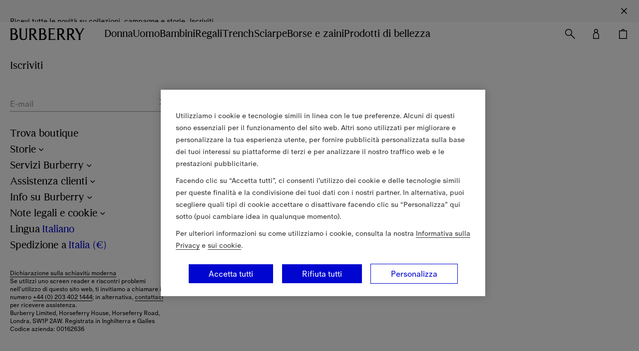

--- FILE ---
content_type: application/x-javascript
request_url: https://it.burberry.com/nrws/homepage/7adfa30e48dc71c758a71f9cb8c93b36092b19e8/_next/static/RiwSio4DMc6L9vQMAc8q6/_buildManifest.js
body_size: -38
content:
self.__BUILD_MANIFEST=function(e,r,t){return{__rewrites:{afterFiles:[],beforeFiles:[],fallback:[]},__routerFilterStatic:{numItems:0,errorRate:1e-4,numBits:0,numHashes:t,bitArray:[]},__routerFilterDynamic:{numItems:e,errorRate:1e-4,numBits:e,numHashes:t,bitArray:[]},"/_error":["static/chunks/pages/_error-9cab2c0646fa22e8.js"],"/[[...path]]":["static/chunks/pages/[[...path]]-14797ccfe63ad4ab.js"],sortedPages:["/_app","/_error","/[[...path]]"]}}(0,1e-4,NaN),self.__BUILD_MANIFEST_CB&&self.__BUILD_MANIFEST_CB();

--- FILE ---
content_type: application/x-javascript
request_url: https://it.burberry.com/nrws/homepage/7adfa30e48dc71c758a71f9cb8c93b36092b19e8/_next/static/chunks/5559.d99245d5168fa9c6.js
body_size: 11781
content:
"use strict";(self.webpackChunk_N_E=self.webpackChunk_N_E||[]).push([[5559],{6601:(e,t,r)=>{r.d(t,{T:()=>n});function n(e){let{sources:t,srcSet:r}=e;if(!r&&!t)return"";if("string"==typeof t)return t;if(Array.isArray(t)){let e=t[0];return"string"==typeof e?e:"object"==typeof e?Object.values(e)[0]:""}let[n]=r.split(",")[0].trim().split(" ");return n}},18682:(e,t,r)=>{r.d(t,{F:()=>n});function n(e){return Object.entries(e).reduce((e,t)=>{let[r,n]=t;return"".concat(e,", ").concat(n," ").concat(r,"w")},"").substring(2)}},35559:(e,t,r)=>{r.d(t,{bi:()=>tk,H2:()=>tS,nT:()=>tV,Av:()=>tM,It:()=>tE,L9:()=>tR,vT:()=>tN,x$:()=>tF,Y6:()=>tL});var n=r(3576),l=r(62701),o=r(65699),i=r(18153),a=r(14232),u=r(39324),d=r.n(u),s=r(7156),c=r(44062),f=r(82074),p=r(97739),m=r(44105);let v=(0,a.forwardRef)((e,t)=>{var{asChild:r}=e,l=(0,o._)(e,["asChild"]);let a=r?m.D:"span";return(0,i.Y)(a,(0,n._)({ref:t,id:"title"},l))});v.displayName="HeadlessTitle";let h=(0,p.default)(v,{target:"e19l6ep40"})(e=>{var t;let{theme:r}=e;return null==(t=r.typography)?void 0:t.titleXS},";margin-right:2.4rem;overflow:hidden;text-overflow:ellipsis;display:-webkit-box;-webkit-line-clamp:2;-webkit-box-orient:vertical;");var y=r(72135);let g=(0,a.createContext)({player:null,setPlayer:()=>{},getVideoRef:()=>null,setVideoRef:()=>{}});function b(){let e=(0,a.useContext)(g);return(0,y.V)(e,"This hook needs to be used inside a <VideoPlayer.Root />"),e}let Y=e=>{let{children:t}=e,r=(0,a.useRef)(null),[n,l]=(0,a.useState)(null);return(0,i.Y)(g.Provider,{value:{player:n,setPlayer:l,getVideoRef:()=>r.current,setVideoRef:e=>{r.current=e}},children:t})},w=(0,a.createContext)(0);function x(){let e=(0,a.useContext)(w);return(0,y.V)(e,"This hook needs to be used inside a <VideoPlayer.Root />"),e}let _=e=>{let{children:t}=e,{player:r}=b(),[n,l]=(0,a.useState)(0);return(0,a.useEffect)(()=>{if(r)return r.on("durationchange",e),()=>{r.off("durationchange",e)};function e(){r&&l(r.duration())}},[r]),(0,i.Y)(w.Provider,{value:n,children:t})},C=(0,a.createContext)(0),P=(0,a.createContext)([]);function L(){let e=(0,a.useContext)(C);return(0,y.V)(e,"This hook needs to be used inside a <VideoPlayer.Root />"),e}let S=e=>{let{children:t,onChange:r}=e,{player:n}=b(),[l,o]=(0,a.useState)(0),[u,d]=(0,a.useState)([]);return(0,a.useEffect)(()=>{if(n)return n.on("timeupdate",e),()=>{n.off("timeupdate",e)};function e(){if(!n)return;let e=n.getCurrentTime();o(e),null==r||r(e)}},[n,r]),(0,a.useEffect)(()=>{if(n)return n.on("progress",e),()=>{n.off("progress",e)};function e(){n&&d([{start:0,end:n.bufferedEnd()}])}},[n]),(0,i.Y)(C.Provider,{value:l,children:(0,i.Y)(P.Provider,{value:u,children:t})})},k=(0,p.default)("span",{target:"e1ecn7hr0"})(e=>{var t;let{theme:r}=e;return null==(t=r.typography)?void 0:t.bodyLarge},";font-variant-numeric:tabular-nums;color:var(--color);> span{font-variant-numeric:tabular-nums;}");function R(e){let t=Math.floor(e);if(t<3600){let e=Math.floor(t/60);return"".concat(e.toString().padStart(2,"0"),":").concat((t%60).toString().padStart(2,"0"))}let r=Math.floor(t/3600),n=Math.floor(t%3600/60);return"".concat(r.toString().padStart(2,"0"),":").concat(n.toString().padStart(2,"0"),":").concat((t%3600%60).toString().padStart(2,"0"))}let F=(0,a.forwardRef)((e,t)=>{let r=x(),o=L(),a=Number.isNaN(r)||Number.isNaN(o)?null:r-o;return(0,i.Y)(k,(0,l._)((0,n._)({ref:t,id:"duration"},e),{children:r===1/0?(0,i.Y)("span",{children:R(o)}):(0,i.FD)(i.FK,{children:[(0,i.Y)("span",{children:R(o)}),null!=a?(0,i.Y)("span",{children:"/"}):null,null!=a&&a>=0?(0,i.Y)("span",{children:R(a)}):(0,i.Y)("span",{children:"-00:00"})]})}))});F.displayName="Duration";let V=(0,a.createContext)({volume:1,muted:!1,mute:()=>{},unmute:()=>{},setVolume:()=>{}});function E(){let e=(0,a.useContext)(V);return(0,y.V)(e,"This hook needs to be used inside a <VideoPlayer.Root />"),e}let M=e=>{let{autoplay:t,playOnHover:r,muted:n,children:l}=e,{player:o}=b(),[u,d]=(0,a.useState)(1),[s,c]=(0,a.useState)(n||t||r);return(0,i.Y)(V.Provider,{value:{volume:u,muted:s,mute:()=>{null==o||o.mute(),c(!0)},unmute:()=>{null==o||o.unmute(),c(!1)},setVolume:e=>{null==o||o.setVolume(e),d(e)}},children:l})},N=(0,a.createContext)(!1),D=(0,a.createContext)(!1);function I(){let e=(0,a.useContext)(N);return(0,y.V)(e,"This hook needs to be used inside a <VideoPlayer.Root />"),e}function H(){let e=(0,a.useContext)(D);return(0,y.V)(e,"This hook needs to be used inside a <VideoPlayer.Root />"),e}let j=e=>{let{autoplay:t,children:r,intersectionThreshold:n=.1,onPlay:l,onPause:o,onStart:u}=e,{player:d,getVideoRef:s}=b(),[c,f]=(0,a.useState)(!1),[p,m]=(0,a.useState)(!1);return(0,a.useEffect)(()=>{if(d)return d.on("play",e),d.on("pause",t),()=>{d.off("play",e),d.off("pause",t)};function e(){var e;p||(null==u||u(),m(!0)),null==l||l(null!=(e=null==d?void 0:d.getSrc())?e:""),f(!0)}function t(){var e;null==o||o(null!=(e=null==d?void 0:d.getSrc())?e:""),f(!1)}},[d,p,l,o,u]),(0,a.useEffect)(()=>{if(!t)return;let e=s();if(!d||!e)return;let r=new IntersectionObserver(e=>{let[{isIntersecting:t}]=e;t?d.play():d.pause()},{threshold:n});return r.observe(e),()=>{r.disconnect()}},[d,t,n,s]),(0,i.Y)(N.Provider,{value:c,children:(0,i.Y)(D.Provider,{value:p,children:r})})};var B=r(88545),T=r.n(B),z=r(14464),K=r(7106);let A=(0,a.createContext)({fullscreen:!1,enterFullscreen:()=>{},exitFullscreen:()=>{}});function O(){let e=(0,a.useContext)(A);return(0,y.V)(e,"This hook needs to be used inside a <VideoPlayer.Root />"),e}function Z(e){if("VIDEO"===e.tagName)return e;let t=e.firstChild;return"VIDEO"===t.tagName?t:null}let U=e=>{let{children:t}=e,{player:r,getVideoRef:n}=b(),l=(0,a.useRef)(0),[o,u]=(0,a.useState)(!1);return(0,a.useEffect)(()=>{var e;let t=n(),o=null==t||null==(e=t.parentElement)?void 0:e.parentElement;if(r&&o&&T().isEnabled)return T().on("change",i),()=>{T().off("change",i)};function i(){if(!T().isEnabled)return;let e=T().isFullscreen&&T().element===o;if(e){var t;l.current=null!=(t=window.scrollY)?t:window.pageYOffset}document.fullscreenElement||0===l.current||(window.scrollTo(0,l.current),l.current=0),u(e)}},[r,n]),(0,i.Y)(A.Provider,{value:{fullscreen:o,enterFullscreen:function(){var e,t,r;let l=n(),o=null==l||null==(e=l.parentElement)?void 0:e.parentElement;if(l&&o)if((0,K.m)(navigator.userAgent))try{null==(r=Z(l))||null==(t=r.webkitEnterFullscreen)||t.call(r)}catch(e){z.y&&console.log("\uD83D\uDCFA Could not open in fullscreen",e)}else T().isEnabled&&T().request(o).catch(e=>{z.y&&console.log("\uD83D\uDCFA Could not open in fullscreen",e)})},exitFullscreen:function(){let e=n();if(e)if((0,K.m)(navigator.userAgent))try{var t,r;null==(r=Z(e))||null==(t=r.webkitExitFullScreen)||t.call(r)}catch(e){z.y&&console.log("\uD83D\uDCFA Could not exit from fullscreen",e)}else T().isEnabled&&T().exit().catch(e=>{z.y&&console.log("\uD83D\uDCFA Could not exit from fullscreen",e)})}},children:t})},X=()=>{let e=L(),t=x(),r=I(),{volume:n,muted:l}=E(),{player:o,getVideoRef:i}=b(),{fullscreen:u,enterFullscreen:d,exitFullscreen:s}=O();return(0,a.useEffect)(()=>{let a=i(),c=null==a?void 0:a.parentElement;if(!o||!c)return;function f(){r?null==o||o.pause():null==o||o.play()}function p(e){let r=Math.min(100,Math.max(0,e))/100*t;null==o||o.setCurrentTime(r)}let m={" ":()=>{document.activeElement===c&&f()},k:f,m:function(){0===n||l?null==o||o.unmute():null==o||o.mute()},f:function(){u?s():d()},ArrowDown:function(){let e=Math.max(0,n-5);null==o||o.setVolume(e)},ArrowUp:function(){let e=Math.min(100,n+5);null==o||o.setVolume(e)},ArrowRight:function(){let r=Math.max(0,Math.min(t||0,e+.5));null==o||o.setCurrentTime(r)},ArrowLeft:function(){let r=Math.max(0,Math.min(t||0,e-.5));null==o||o.setCurrentTime(r)},0:()=>p(0),1:()=>p(10),2:()=>p(20),3:()=>p(30),4:()=>p(40),5:()=>p(50),6:()=>p(60),7:()=>p(70),8:()=>p(80),9:()=>p(90)};function v(e){e.key in m&&(e.preventDefault(),e.stopPropagation(),m[e.key](e))}return c.addEventListener("keydown",v),()=>{c.removeEventListener("keydown",v)}},[o,r,n,l,u,e,t,d,s,i]),null},q=(0,p.default)("div",{target:"eby6tzt0"})("display:flex;flex-direction:column;pointer-events:all;::before{content:'';position:absolute;left:0;bottom:0;height:12.3rem;width:100%;background:linear-gradient(180deg,#000000 0%,rgba(0,0,0,0) 100%);mix-blend-mode:multiply;transform:rotate(-180deg);",e=>{var t;let{theme:r}=e;return null==(t=r.media)?void 0:t.gteMedium},"{height:15.5rem;}",e=>{var t;let{theme:r}=e;return null==(t=r.media)?void 0:t.extraLarge},"{height:18.9rem;}}"),W={top:{position:"sticky",top:0},bottom:{position:"sticky",bottom:0}},$={start:"flex-start",center:"center",end:"flex-end"},G=(0,a.forwardRef)((e,t)=>{var{alignment:r="end",sticky:a,style:u}=e,d=(0,o._)(e,["alignment","sticky","style"]);return(0,i.Y)(q,(0,n._)({ref:t,style:(0,l._)((0,n._)({},u,a?W[a]:{}),{justifyContent:$[r],alignSelf:$[r]})},d))});G.displayName="Container";let J=(0,p.default)("div",{target:"e1uktmmu0"})("display:flex;align-items:center;height:0.2rem;width:100%;position:relative;::before{content:'';position:absolute;top:0;left:0;width:100%;height:100%;background-color:var(--color);opacity:0.3;}#progress{position:absolute;top:0;left:0;width:100%;height:100%;transform-origin:left;background:var(--color);overflow:hidden;}#thumb{position:absolute;top:50%;width:100%;height:1rem;transform:translateY(-50%);pointer-events:none;overflow:hidden;div{position:absolute;top:0;left:0;height:100%;width:100%;opacity:0;transition:opacity 150ms;}}input{-webkit-appearance:none;color:var(--color);height:100%;width:100%;cursor:pointer;border:none;background:transparent;position:relative;::before{content:'';width:100%;height:100%;min-width:2.2rem;min-height:2.2rem;position:absolute;top:50%;left:50%;transform:translate(-50%,-50%);padding:0.5rem;box-sizing:content-box;}::-webkit-slider-thumb{-webkit-appearance:none;height:1rem;width:0.2rem;background:var(--color);opacity:0;}::-moz-range-thumb{height:1rem;width:0.2rem;background:var(--color);border:none;opacity:0;}",e=>{var t;let{theme:r}=e;return null==(t=r.media)?void 0:t.small},"{::-webkit-slider-thumb{height:3.2rem;width:3.2rem;}::-moz-range-thumb{height:3.2rem;width:3.2rem;}}}&:hover #thumb > div,&:focus-within #thumb > div{opacity:1;}"),Q=(0,a.forwardRef)((e,t)=>{let{player:r}=b(),l=L(),o=x();return o===1/0||o<=0?null:(0,i.FD)(J,{id:"scrubber-bar",children:[(0,i.Y)("div",{id:"progress",style:{transform:"scaleX(".concat(l/o,")")}}),(0,i.Y)("div",{id:"thumb",children:(0,i.Y)("div",{style:{transform:"translateX(".concat(100*l,"%)")}})}),(0,i.Y)("input",(0,n._)({ref:t,type:"range",min:0,max:o,step:.5,value:l,autoComplete:"off",onChange:function(e){let t=Number(e.target.value);Number.isNaN(t)||null==r||r.setCurrentTime(t)}},e))]})});Q.displayName="Progress";let ee=(0,p.default)("div",{target:"e1uktmmu1"})("height:100%;width:100%;background-color:var(--color);position:absolute;top:0;left:0;transform:scaleX(0);transform-origin:left;"),et=e=>{var{style:t}=e,r=(0,o._)(e,["style"]);let u=function(){let e=(0,a.useContext)(P);return(0,y.V)(e,"This hook needs to be used inside a <VideoPlayer.Root />"),e}(),d=x();return d<=0?null:(0,i.Y)(i.FK,{children:u.map(e=>{let{start:o,end:a}=e,u=Math.min(1,Math.max(0,o/d*100)),s=Math.min(1,Math.max(0,(a-o)/d));return(0,i.Y)(ee,(0,l._)((0,n._)({},r),{style:(0,l._)((0,n._)({},t),{opacity:.3,left:"".concat(u,"%"),transform:"scaleX(".concat(s,")")})}),o)})})},er=(0,p.default)("div",{target:"e1uktmmu2"})("height:0.2rem;position:relative;margin:0 1.2rem;",e=>{var t;let{theme:r}=e;return null==(t=r.media)?void 0:t.gteMedium},"{margin:0 2rem;}",e=>{var t;let{theme:r}=e;return null==(t=r.media)?void 0:t.extraLarge},"{margin:0 3.2rem;}"),en=(0,a.forwardRef)((e,t)=>{var{bufferProps:r,progressProps:a}=e,u=(0,o._)(e,["bufferProps","progressProps"]);return(0,i.FD)(er,(0,l._)((0,n._)({ref:t,id:"scrubber-bar"},u),{children:[(0,i.Y)(et,(0,n._)({},r)),(0,i.Y)(Q,(0,n._)({},a))]}))});en.displayName="ScrubberBar";let el=(0,p.default)("span",{target:"e1eoavdg0"})(e=>{var t;let{theme:r}=e;return null==(t=r.typography)?void 0:t.titleXS},";position:relative;margin-left:2rem;align-self:center;color:var(--color);",e=>{var t;let{theme:r}=e;return null==(t=r.media)?void 0:t.gteMedium},"{flex-direction:row;margin-right:1.6rem;}&::before{content:' ';position:absolute;top:50%;left:-2rem;width:1.2rem;height:1.2rem;border-radius:50%;margin-right:0.8rem;transform:translate(0,-50%);background-color:",e=>{var t;let{theme:r}=e;return null==(t=r.colors)?void 0:t.red01},";}"),eo=(0,a.forwardRef)((e,t)=>(0,i.Y)(el,(0,n._)({id:"live-indicator",ref:t,"aria-hidden":!0},e)));eo.displayName="LiveIndicator";var ei=r(68054);let ea=(0,a.forwardRef)((e,t)=>(0,i.Y)(ei.B,(0,l._)((0,n._)({ref:t},e),{children:(0,i.Y)("path",{fillRule:"evenodd",clipRule:"evenodd",d:"M7 3L7 21L20 12L7 3ZM8.5 5.86285L8.5 18.1371L17.3648 12L8.5 5.86285Z",fill:"currentColor"})})));ea.displayName="PlayIcon";let eu=(0,a.forwardRef)((e,t)=>(0,i.FD)(ei.B,(0,l._)((0,n._)({ref:t},e),{children:[(0,i.Y)("path",{d:"M8.5 21L8.5 3H7L7 21H8.5Z",fill:"currentColor"}),(0,i.Y)("path",{d:"M17 21V3H15.5L15.5 21H17Z",fill:"currentColor"})]})));eu.displayName="PauseIcon";var ed=r(51554);let es=(0,p.default)(ed.p,{target:"enlke260"})("position:relative;display:flex;align-items:center;pointer-events:all;::before{content:'';width:100%;height:100%;min-width:2.2rem;min-height:2.2rem;padding:0.5rem;box-sizing:content-box;position:absolute;top:50%;left:50%;transform:translate(-50%,-50%);}> svg{width:2rem;height:2rem;",e=>{var t;let{theme:r}=e;return null==(t=r.media)?void 0:t.gteLarge},"{width:2.4rem;height:2.4rem;}}"),ec=(0,a.forwardRef)((e,t)=>{var{playingProps:r,pausedProps:a,onClick:u}=e,d=(0,o._)(e,["playingProps","pausedProps","onClick"]);let{player:s}=b(),c=I();return(0,i.Y)(es,(0,l._)((0,n._)({ref:t,id:"play-pause",onClick:function(e){null==u||u(e),c?null==s||s.pause():null==s||s.play()}},c?r:a,d),{children:c?(0,i.Y)(eu,{}):(0,i.Y)(ea,{})}))});ec.displayName="PlayPauseButton";let ef=(0,a.forwardRef)((e,t)=>(0,i.FD)(ei.B,(0,l._)((0,n._)({ref:t},e),{children:[(0,i.Y)("path",{fillRule:"evenodd",clipRule:"evenodd",d:"M14.4984 3.75H11.4135L5.90009 9.08009H2.99837L2.99872 14.9192H5.90006L11.4135 20.25H14.4984V3.75ZM6.50661 10.5801L12.02 5.25H12.9984V18.75H12.02L6.50664 13.4192H4.49863L4.49846 10.5801H6.50661Z",fill:"currentColor"}),(0,i.Y)("path",{d:"M16.353 9.44734C16.7978 10.2162 17.046 11.0823 17.046 11.9982C17.046 12.9154 16.797 13.7828 16.3511 14.5525L17.6489 15.3045C18.2204 14.3182 18.546 13.193 18.546 11.9982C18.546 10.8052 18.2213 9.68151 17.6515 8.69629L16.353 9.44734Z",fill:"currentColor"})]})));ef.displayName="SoundOnIcon";let ep=(0,a.forwardRef)((e,t)=>(0,i.Y)(ei.B,(0,l._)((0,n._)({ref:t},e),{children:(0,i.Y)("path",{fillRule:"evenodd",clipRule:"evenodd",d:"M4.14907 3L3 3.96418L6.66904 8.33678L5.90009 9.08016H2.99837L2.99872 14.9192H5.90006L11.4135 20.2501H14.4984V17.6675L17.302 21.0087L18.4511 20.0445L14.4984 15.3339V3.75007H11.4135L7.75015 7.29161L4.14907 3ZM7.63562 9.48869L6.50661 10.5802H4.49846L4.49863 13.4192H6.50664L12.02 18.7501H12.9984V15.8798L7.63562 9.48869ZM12.9984 13.5462L8.71673 8.44353L12.02 5.25007H12.9984V13.5462Z",fill:"currentColor"})})));ep.displayName="SoundOffIcon";let em=(0,a.forwardRef)((e,t)=>{var{mutedProps:r,unmutedProps:a,onClick:u}=e,d=(0,o._)(e,["mutedProps","unmutedProps","onClick"]);let{volume:s,muted:c,mute:f,unmute:p}=E(),m=0===s||c;return(0,i.Y)(es,(0,l._)((0,n._)({ref:t,id:"mute-unmute",onClick:function(e){null==u||u(e),m?p():f()}},m?r:a,d),{children:m?(0,i.Y)(ep,{}):(0,i.Y)(ef,{})}))});em.displayName="MuteUnmuteButton";let ev=(0,a.forwardRef)((e,t)=>(0,i.FD)(ei.B,(0,l._)((0,n._)({ref:t},e),{children:[(0,i.Y)("path",{d:"M3 3V8.75H4.5L4.5 4.5L8.75 4.5V3H3Z",fill:"currentColor"}),(0,i.Y)("path",{d:"M21 3L21 8.75H19.5V4.5L15.25 4.5V3H21Z",fill:"currentColor"}),(0,i.Y)("path",{d:"M21 15.25L21 21L15.25 21V19.5H19.5V15.25H21Z",fill:"currentColor"}),(0,i.Y)("path",{d:"M3 21V15.25L4.5 15.25L4.5 19.5H8.75V21H3Z",fill:"currentColor"})]})));ev.displayName="FullscreenIcon";let eh=(0,a.forwardRef)((e,t)=>(0,i.FD)(ei.B,(0,l._)((0,n._)({ref:t},e),{children:[(0,i.Y)("path",{d:"M8.75 8.75L8.75 3H7.25L7.25 7.25L3 7.25V8.75L8.75 8.75Z",fill:"currentColor"}),(0,i.Y)("path",{d:"M15.25 8.75L15.25 3H16.75L16.75 7.25L21 7.25L21 8.75L15.25 8.75Z",fill:"currentColor"}),(0,i.Y)("path",{d:"M15.25 21L15.25 15.25L21 15.25L21 16.75L16.75 16.75L16.75 21L15.25 21Z",fill:"currentColor"}),(0,i.Y)("path",{d:"M8.75 15.25L8.75 21H7.25L7.25 16.75H3V15.25L8.75 15.25Z",fill:"currentColor"})]})));eh.displayName="NormalScreenIcon";let ey=(0,a.forwardRef)((e,t)=>{var{fullscreenProps:r,normalscreenProps:a,onClick:u}=e,d=(0,o._)(e,["fullscreenProps","normalscreenProps","onClick"]);let{fullscreen:s,enterFullscreen:c,exitFullscreen:f}=O();return(0,i.Y)(es,(0,l._)((0,n._)({ref:t,id:"fullscreen",onClick:function(e){null==u||u(e),s?f():c()}},s?r:a,d),{children:s?(0,i.Y)(eh,{}):(0,i.Y)(ev,{})}))});ey.displayName="FullscreenButton";let eg=Object.assign(G,{Title:h,Duration:F,Keyboard:X,ScrubberBar:en,LiveIndicator:eo,PlayPause:ec,MuteUnmute:em,Fullscreen:ey});var eb=r(37770);let eY=(0,p.default)("div",{target:"ehmnru0"})("position:relative;width:100%;display:flex;",e=>{let{theme:t,ratio:r}=e;return r?"\n      ::before {\n        content: '';\n        display: flex;\n        width: 100%;\n\n        ".concat((0,eb.IR)(r,e=>"number"==typeof e?"padding-bottom: ".concat(100/e,"%"):"viewport-height"===e?"padding-bottom: 100vh":"",null==t?void 0:t.media),";\n      }\n    "):""},":fullscreen{padding-bottom:100vh;background:black;}:-webkit-full-screen{padding-bottom:100vh;background:black;}:fullscreen video{object-fit:contain;object-position:center center;}:-webkit-full-screen video{object-fit:contain;object-position:center center;}"),ew=(0,a.forwardRef)((e,t)=>(0,i.Y)(eY,(0,n._)({ref:t},e)));ew.displayName="ContainerPrimitive";let ex=(0,a.forwardRef)((e,t)=>{let{player:r}=b();return(0,a.useImperativeHandle)(t,()=>({play:()=>null==r?void 0:r.play(),pause:()=>null==r?void 0:r.pause(),reset:()=>null==r?void 0:r.setCurrentTime(0),duration:()=>(null==r?void 0:r.duration())||0}),[r]),null});ex.displayName="ImperativeHandlePrimitive";let e_=(0,a.createContext)(!1);function eC(){let e=(0,a.useContext)(e_);return(0,y.V)(e,"This hook needs to be used inside a <VideoPlayer.Root />"),e}let eP=e=>{let{autostart:t,children:r,onLoad:n}=e,{player:l}=b(),[o,u]=(0,a.useState)(!1);return(0,a.useEffect)(()=>{if(l&&!o)return l.on("loadeddata",e),()=>{l.off("loadeddata",e)};function e(){l.readyState()>=2&&(u(!0),null==n||n(l),t&&(null==l||l.play()),l.off("loadeddata",e))}},[l,o,t,n]),(0,i.Y)(e_.Provider,{value:o,children:r})},eL=e=>{let{children:t}=e,r=eC();return"function"==typeof t?(0,i.Y)(i.FK,{children:t({loaded:r})}):r?null:(0,i.Y)(i.FK,{children:t})},eS=(0,a.createContext)({loop:!1,live:!1,autoplay:!1});function ek(){let e=(0,a.useContext)(eS);return(0,y.V)(e,"This hook needs to be used inside a <VideoPlayer.Root />"),e}let eR=e=>{let{loop:t,live:r,autoplay:n,children:l}=e;return(0,i.Y)(eS.Provider,{value:{loop:t,live:r,autoplay:n},children:l})},eF=(0,p.default)("div",{target:"ehpaaz0"})("inset:0;position:absolute;display:flex;z-index:",e=>{var t;let{theme:r}=e;return null==(t=r.layers)?void 0:t.foreground},";"),eV=(0,a.forwardRef)((e,t)=>{var{poster:r,autoplay:a,playOnHover:u,children:d,onPointerEnter:s,onPointerUp:c}=e,f=(0,o._)(e,["poster","autoplay","playOnHover","children","onPointerEnter","onPointerUp"]);let p=I(),m=H(),{player:v,getVideoRef:h}=b();return(0,i.Y)(eF,(0,l._)((0,n._)({ref:t,id:"viewport",onPointerEnter:function(e){null==s||s(e),u&&(null==v||v.play())},onPointerUp:function(e){var t,r,n;let l=h(),o=null==l||null==(t=l.parentElement)?void 0:t.parentElement;null==c||c(e);let i=null==o||null==(r=o.querySelector("#scrubber-bar"))?void 0:r.contains(e.target),a=null==o||null==(n=o.querySelector("#controls-bar"))?void 0:n.contains(e.target),u="video-url-trigger"===e.target.id;i||a||u||(p?null==v||v.pause():null==v||v.play())}},f),{children:!r||m?(0,i.Y)(i.FK,{children:d}):null}))});eV.displayName="ViewportPrimitive";let eE={Root:e=>{let{loop:t=!1,live:r=!1,autoplay:n=!1,autostart:l=!1,playOnHover:o=!1,muted:a=!0,intersectionThreshold:u,children:d,onLoad:s,onPlay:c,onPause:f,onStart:p,onProgressChange:m}=e;return(0,i.Y)(eR,{loop:t,live:r,autoplay:n,children:(0,i.Y)(Y,{children:(0,i.Y)(eP,{autostart:l,onLoad:s,children:(0,i.Y)(j,{autoplay:n,intersectionThreshold:u,onPlay:c,onPause:f,onStart:p,children:(0,i.Y)(M,{muted:a,autoplay:n,playOnHover:o,children:(0,i.Y)(_,{children:(0,i.Y)(S,{onChange:m,children:(0,i.Y)(U,{children:d})})})})})})})})},Container:ew,Viewport:eV,ImperativeHandle:ex},eM=(0,p.default)(eE.Viewport,{target:"ejj8h9d0"})("--color:",e=>{let{color:t}=e;return t},";--blend-mode:",e=>{let{blend:t}=e;return t?"difference":"normal"},";@supports (mix-blend-mode:var(--blend-mode)){mix-blend-mode:var(--blend-mode);}"),eN=(0,a.forwardRef)((e,t)=>{var{ratio:r,url:a,loop:u,live:d,muted:s,autoplay:c,loader:f,color:p="white",autostart:m=!1,blend:v,playOnHover:h,controls:y,a11yControls:g,poster:b,viewportSlot:Y,intersectionThreshold:w,children:x,onLoad:_,onPlay:C,onPause:P,onStart:L,onProgressChange:S}=e,k=(0,o._)(e,["ratio","url","loop","live","muted","autoplay","loader","color","autostart","blend","playOnHover","controls","a11yControls","poster","viewportSlot","intersectionThreshold","children","onLoad","onPlay","onPause","onStart","onProgressChange"]);let R=!!a&&(h||c)&&!y;return(0,i.Y)(eE.Root,{loop:u,live:d,muted:s,autoplay:c,autostart:m,playOnHover:h,intersectionThreshold:w,onLoad:_,onPlay:C,onPause:P,onStart:L,onProgressChange:S,children:(0,i.FD)(eE.Container,(0,l._)((0,n._)({ratio:r},k),{children:[(0,i.Y)(eE.ImperativeHandle,{ref:t}),f&&!b?(0,i.Y)(i.FK,{children:f}):null,x,b?(0,i.Y)(i.FK,{children:b}):null,(0,i.FD)(eM,{color:p,blend:v,autoplay:c,playOnHover:h,poster:!!b,children:[R?(0,i.Y)(i.FK,{children:a}):null,Y?(0,i.Y)(i.FK,{children:Y}):null,y?(0,i.Y)(i.FK,{children:y}):null,c&&!y&&g?(0,i.Y)(i.FK,{children:g}):null]})]}))})});eN.displayName="GenericVideoPlayer";var eD=r(51917);let eI=(0,p.default)("div",{target:"e1b6wu1a0"})("width:100%;height:100%;.video-js{position:absolute;top:0;left:0;background:none;padding:0;width:100%;height:100%;video{width:100%;height:100%;object-fit:",e=>{let{containment:t="crop"}=e;return({crop:"cover","maintain-ratio":"contain",stretch:"fill"})[t]},";object-position:center center;",e=>{let{theme:t,alignment:r}=e;return r?(0,eb.IR)(r,e=>"object-position: ".concat(e,";"),null==t?void 0:t.media):""},";}.vjs-loading-spinner,.vjs-modal-dialog,.vjs-control-bar,.vjs-big-play-button,.vjs-text-track-display,.vjs-poster,.vjs-player-info-modal,.vjs-menu{display:none;}}"),eH={},ej=e=>{let{src:t,accountId:r,playerId:n,brightcoveSrcUrl:l,videoPrefix:o,deliveryConfigId:u,containment:d="crop",alignment:s="center center"}=e,c=(0,a.useRef)(null),{muted:f}=E(),{loop:p}=ek(),{player:m,setPlayer:v,setVideoRef:h}=b(),[y,g]=(0,eD.C)(),Y=(0,a.useCallback)(e=>{e&&(c.current=e,h(e))},[h]),w=(0,a.useCallback)(()=>{if(r&&n&&l)return(function(e){let{accountId:t,playerId:r,brightcoveSrcUrl:n}=e,l="".concat(t,"-").concat(r);if(l in eH)return eH[l];let o=new Promise((e,t)=>{let r=document.createElement("script");r.src=n,r.addEventListener("load",()=>{e(window.bc)}),r.addEventListener("error",()=>t(Error("Error loading BrightCove Player"))),document.body.appendChild(r)});return eH[l]=o,o})({accountId:r,playerId:n,brightcoveSrcUrl:l}).then(e=>{if(!c.current)return;let r=(0,eb.Q8)(t),n=!!RegExp("^(https?:\\/\\/)?((([a-z\\d]([a-z\\d-]*[a-z\\d])*)\\.)+[a-z]{2,}|((\\d{1,3}\\.){3}\\d{1,3}))(\\:\\d+)?(\\/[-a-z\\d%_.~+]*)*(\\?[;&a-z\\d%_.~+=-]*)?(\\#[-a-z\\d_]*)?$","i").test(r);!n&&(c.current.setAttribute("data-video-id","".concat(o).concat(r)),u&&c.current.setAttribute("data-delivery-config-id",u));let l=e(c.current);n&&l.loadMedia({src:r}),v(function(e){return{play:()=>{e.play()},pause:()=>{e.pause()},mute:()=>{e.muted(!0)},unmute:()=>{e.muted(!1)},duration:()=>e.duration(),getVolume:()=>e.volume(),setVolume:t=>{e.volume(t)},isMuted:()=>e.muted(),getCurrentTime:()=>e.currentTime(),setCurrentTime:t=>{e.currentTime(t)},bufferedEnd:()=>e.bufferedEnd(),getSrc:()=>e.contentEl().getAttribute("data-video-id")||"",readyState:()=>e.readyState(),dispose:()=>{e.dispose()},on(t,r){e.on(t,r)},off(t,r){e.off(t,r)},one(t,r){e.one(t,r)}}}(l))}).catch(e=>{console.error(e)}),()=>{null==m||m.dispose()}},[t,r,n,l,o,u,m,v]);return(0,a.useEffect)(()=>{if(g&&!m)return w()},[g,m,w]),(0,i.Y)(eI,{ref:y,containment:d,alignment:s,children:(0,i.Y)("video-js",{ref:Y,"data-account":r,"data-player":n,loop:p||void 0,muted:f||void 0,poster:"",playsinline:!0})})},eB=(0,a.forwardRef)((e,t)=>{var{src:r,playerId:a,accountId:u,videoPrefix:d,deliveryConfigId:s,brightcoveSrcUrl:c,containment:f,alignment:p}=e,m=(0,o._)(e,["src","playerId","accountId","videoPrefix","deliveryConfigId","brightcoveSrcUrl","containment","alignment"]);return(0,i.Y)(eN,(0,l._)((0,n._)({ref:t},m),{children:(0,i.Y)(ej,{src:r,playerId:a,accountId:u,videoPrefix:d,deliveryConfigId:s,brightcoveSrcUrl:c,containment:f,alignment:p})}))});eB.displayName="BrightcovePlayer";let eT=e=>{let{video:t,children:r}=e,[n,l]=(0,a.useState)(!!t);return(0,i.Y)(i.FK,{children:n&&(0,a.isValidElement)(t)?(0,a.cloneElement)(t,{onClose:()=>l(!1)}):r})},ez=(0,a.forwardRef)((e,t)=>{var{videoPoster:r,autoplay:l}=e,a=(0,o._)(e,["videoPoster","autoplay"]);return(0,i.Y)(eT,{video:r,children:(0,i.Y)(eB,(0,n._)({ref:t,autostart:!l&&!!r,autoplay:l},a))})});ez.displayName="VideoPlayer";var eK=r(38163),eA=r(38993);let eO=(0,p.default)(G,{target:"e1nxprny0"})("width:100%;position:relative;z-index:",e=>{var t;let{theme:r}=e;return null==(t=r.layers)?void 0:t.foreground},";color:var(--color);pointer-events:none;#title-container,#fullscreen,#play-pause,#mute-unmute,#scrubber-bar{pointer-events:all;}::before{content:'';position:absolute;left:0;bottom:0;height:12.3rem;width:100%;background:linear-gradient(180deg,#000000 0%,rgba(0,0,0,0) 100%);mix-blend-mode:multiply;opacity:",e=>{let{shadow:t}=e;return null!=t?t/100:0},";transform:rotate(-180deg);z-index:-1;",e=>{var t;let{theme:r}=e;return null==(t=r.media)?void 0:t.gteMedium},"{height:15.5rem;}",e=>{var t;let{theme:r}=e;return null==(t=r.media)?void 0:t.extraLarge},"{height:18.9rem;}}",e=>{let{theme:t,fixedPositions:r}=e;return r?"":(e=>{var t;return(0,eA.css)("#scrubber-bar{opacity:0;transition:opacity 360ms cubic-bezier(0.4,0,0.6,1);}#fullscreen,#play-pause{display:none;}#duration span{visibility:hidden;}#viewport:hover &,#viewport:focus &{#title-container{&.hidden-on-hover{display:none;",null==(t=e.media)?void 0:t.gteLarge,"{display:-webkit-box;}}}#scrubber-bar{opacity:1;}#fullscreen,#play-pause,#mute-unmute{display:flex;}#duration{flex:1;}#duration span{visibility:visible;}}")})(t)},";a,button{color:var(--color);@supports (mix-blend-mode:var(--blend-mode)){mix-blend-mode:var(--blend-mode);}}"),eZ=(0,p.default)("div",{target:"e1nxprny1"})("width:100%;display:flex;align-items:flex-end;justify-content:flex-end;padding:2.4rem 1.2rem;",e=>{var t;let{theme:r}=e;return null==(t=r.media)?void 0:t.gteMedium},"{padding:2rem;}",e=>{var t;let{theme:r}=e;return null==(t=r.media)?void 0:t.extraLarge},"{padding:3.2rem;}"),eU=(0,p.default)("div",{target:"e1nxprny2"})("display:flex;",e=>{var t;let{theme:r}=e;return null==(t=r.media)?void 0:t.gteLarge},"{flex-grow:1;}"),eX=(0,p.default)("div",{target:"e1nxprny3"})("display:flex;flex-direction:row;flex-grow:1;justify-content:flex-end;gap:2.4rem;",e=>{var t;let{theme:r}=e;return null==(t=r.media)?void 0:t.gteMedium},"{gap:3.2rem;}",e=>{var t;let{theme:r}=e;return null==(t=r.media)?void 0:t.gteLarge},"{flex-grow:0;}"),eq=e=>{let{show:t,defaultSlot:r,children:n}=e;return t?a.Children.count(n)>0?(0,i.Y)(i.FK,{children:n}):(0,i.Y)(i.FK,{children:r}):null},eW=e=>{var{title:t,playPause:r=!0,playPauseSlot:a,muteUnmute:u=!0,muteUnmuteSlot:d,fullscreen:s=!0,fullscreenSlot:c,scrubberBar:f=!0,scrubberBarSlot:p,durationSlot:m,live:v,liveSlot:h,keyboard:y=!0,shadow:g,fixedPositions:b=!1,onClick:Y}=e,w=(0,o._)(e,["title","playPause","playPauseSlot","muteUnmute","muteUnmuteSlot","fullscreen","fullscreenSlot","scrubberBar","scrubberBarSlot","durationSlot","live","liveSlot","keyboard","shadow","fixedPositions","onClick"]);let{live:x}=ek(),_=null!=v?v:x;return(0,i.FD)(i.FK,{children:[y?(0,i.Y)(X,{}):null,(0,i.FD)(eO,(0,l._)((0,n._)({tabIndex:0,shadow:g,fixedPositions:b},w),{children:[(0,i.Y)(eq,{show:!!f,defaultSlot:(0,i.Y)(en,{}),children:p}),(0,i.FD)(eZ,{id:"controls-bar",children:[(0,i.Y)(eU,{id:"title-container",className:f||s?"hidden-on-hover":void 0,children:t?(0,i.Y)(i.FK,{children:t}):null}),(0,i.FD)(eX,{children:[(0,i.Y)(eq,{show:_&&x,defaultSlot:(0,i.Y)(eo,{}),children:h}),(0,i.Y)(eq,{show:!!r,defaultSlot:(0,i.Y)(ec,{}),children:a}),(0,i.Y)(eq,{show:!!f,defaultSlot:(0,i.Y)(F,{}),children:m}),(0,i.Y)(eq,{show:!!s,defaultSlot:(0,i.Y)(ey,{}),children:c}),(0,i.Y)(eq,{show:!!u,defaultSlot:(0,i.Y)(em,{}),children:d})]})]})]}))]})},e$=(0,p.default)(ez,{target:"efece2h0"})("div#title-container{pointer-events:none;}"),eG=(0,p.default)(ed.p,{target:"efece2h1"})("inset:0;position:absolute;z-index:",e=>{var t;let{theme:r}=e;return null==(t=r.layers)?void 0:t.foreground},";"),eJ=(0,p.default)(eK.N,{target:"efece2h2"})(e=>{var t;let{theme:r}=e;return null==(t=r.typography)?void 0:t.bodyLarge},";color:var(--color);cursor:pointer;padding:0.2rem 0;width:fit-content;@supports (mix-blend-mode:var(--blend-mode)){mix-blend-mode:var(--blend-mode);}"),eQ=(0,p.default)(h,{target:"efece2h3"})("color:var(--color);@supports (mix-blend-mode:var(--blend-mode)){mix-blend-mode:var(--blend-mode);}"),e0=e=>{var{title:t,cta:r}=e,a=(0,o._)(e,["title","cta"]);return(0,i.Y)(eW,(0,l._)((0,n._)({},a),{id:"video-poster-controls",alignment:"end",scrubberBar:!1,fullscreen:!1,fixedPositions:!0,title:t||r?(0,i.FD)("div",{style:{display:"flex",flexDirection:"column",gap:"1.4rem"},children:[t?(0,i.Y)(eQ,{children:t}):null,r?(0,i.Y)(eJ,{asChild:!0,variant:"tertiary",children:(0,i.Y)("span",{children:r})}):null]}):null}))},e1=e=>{var{onClose:t}=e,r=(0,o._)(e,["onClose"]);return(0,i.Y)(e$,(0,l._)((0,n._)({},r),{controls:!1,viewportSlot:(0,i.Y)(eG,{onClick:t,onPointerUp:function(e){e.stopPropagation(),e.preventDefault()}})}))};var e5=r(53603);let e2=e=>{var t;return(0,eA.css)("inset:0;position:absolute;z-index:",null==(t=e.layers)?void 0:t.foreground,";")},e8=(0,a.forwardRef)((e,t)=>(0,i.Y)(e5.B,(0,n._)({ref:t,id:"video-url-trigger",css:e2},e)));e8.displayName="VideoLink";let e3=(0,a.forwardRef)((e,t)=>(0,i.Y)(ed.p,(0,n._)({ref:t,id:"video-url-trigger",css:e2},e)));e3.displayName="VideoButton";var e4=r(57244);let e6=e=>{var t,r;return(0,eA.css)("inset:0;position:absolute;z-index:",null==(t=e.layers)?void 0:t.foreground,";cursor:pointer;transition:opacity 360ms cubic-bezier(0,0,0.2,1);",null==(r=e.media)?void 0:r.small,"{transition:opacity 320ms cubic-bezier(0,0,0.2,1);}")},e7=(0,a.forwardRef)((e,t)=>{var{asChild:r,css:a,style:u}=e,d=(0,o._)(e,["asChild","css","style"]);let s=eC(),c=H(),f=r?m.D:e4._,p=s&&c;return(0,i.Y)(f,(0,l._)((0,n._)({ref:t},d),{css:[a,e6],style:(0,l._)((0,n._)({},u),{opacity:+!p,pointerEvents:p?"none":"all"})}))});e7.displayName="PosterImage";let e9=e=>(0,i.Y)(eW,(0,n._)({id:"controls"},e)),te=(0,p.default)(eW,{target:"e1xrtlne0"})("> div > div{gap:0.8rem;",e=>{var t;let{theme:r}=e;return null==(t=r.media)?void 0:t.gteMedium},"{gap:3.2rem;}}"),tt=e=>{var{muteUnmute:t=!1}=e,r=(0,o._)(e,["muteUnmute"]);return(0,i.Y)(te,(0,n._)({id:"a11y-controls",sticky:"bottom",live:!1,fullscreen:!1,scrubberBar:!1,muteUnmute:t,keyboard:!0,fixedPositions:!0},r))},tr=(0,eA.keyframes)("0%,85%,100%{opacity:0;}5%,80%{opacity:1;}"),tn=(0,eA.css)("animation:1s ease 0s infinite normal none running ",tr,";"),tl=(0,eA.keyframes)("0%,25%,85%,100%{opacity:0;}30%,80%{opacity:1;}"),to=(0,eA.css)("animation:1s ease 0s infinite normal none running ",tl,";"),ti=(0,eA.keyframes)("0%,50%,85%,100%{opacity:0;}55%,80%{opacity:1;}"),ta=(0,eA.css)("animation:1s ease 0s infinite normal none running ",ti,";"),tu=(0,a.forwardRef)((e,t)=>(0,i.Y)(ei.B,(0,l._)((0,n._)({ref:t,width:"48px",height:"18px",viewBox:"0 0 48 18"},e),{children:(0,i.FD)("g",{stroke:"none",strokeWidth:"0",fillRule:"evenodd",children:[(0,i.Y)("circle",{cx:"8",cy:"10",r:"4",opacity:"0",fill:"#000f9f",css:tn}),(0,i.Y)("circle",{cx:"24",cy:"10",r:"4",opacity:"0",fill:"#000f9f",css:to}),(0,i.Y)("circle",{cx:"40",cy:"10",r:"4",opacity:"0",fill:"#000f9f",css:ta})]})})));tu.displayName="DotsLoaderIcon";let td=(0,p.default)(tu,{target:"e1pa818j0"})("position:absolute;top:50%;left:50%;transform:translate(-50%,-50%);transition:opacity 200ms;"),ts={Dots:e=>{var{style:t}=e,r=(0,o._)(e,["style"]);return(0,i.Y)(eL,{children:e=>{let{loaded:o}=e;return(0,i.Y)(td,(0,l._)((0,n._)({},r),{style:(0,l._)((0,n._)({},t),{opacity:+!o})}))}})}};var tc=r(90980),tf=r(58237);let{publicRuntimeConfig:{APP_ENV:tp,BRIGHTCOVE_ACCOUNT_ID:tm,BRIGHTCOVE_PLAYER_ID:tv,BRIGHTCOVE_PREFIX:th,BRIGHTCOVE_DELIVERY_CONFIG_ID:ty}}=d()()||{publicRuntimeConfig:{}},tg=function(e){let{appEnv:t,accountId:r,playerId:n}=e;return(0,tf.bB)(t)?"https://www.burberry.cn/brightcove/player/cPWECv6CJL_6.61.0.min.js":"https://players.brightcove.net/".concat(r,"/").concat(n,"_default/index.min.js")}({appEnv:tp,accountId:tm,playerId:tv}),tb=()=>{let{t:e}=(0,s.B)();return(0,i.Y)(eg.PlayPause,{playingProps:{"aria-label":e("videoplayer.controls.pause")},pausedProps:{"aria-label":e("videoplayer.controls.play")}})},tY=()=>{let{t:e}=(0,s.B)();return(0,i.Y)(eg.MuteUnmute,{mutedProps:{"aria-label":e("videoplayer.controls.sound")},unmutedProps:{"aria-label":e("videoplayer.controls.soundoff")}})},tw=()=>{let{t:e}=(0,s.B)();return(0,i.Y)(eg.Fullscreen,{fullscreenProps:{"aria-label":e("videoplayer.controls.close")},normalscreenProps:{"aria-label":e("videoplayer.controls.fullscreen")}})},tx=()=>{let{t:e}=(0,s.B)();return(0,i.Y)(eg.ScrubberBar,{"aria-label":e("videoplayer.controls.progress")})},t_=()=>{let{t:e}=(0,s.B)();return(0,i.Y)(eg.LiveIndicator,{children:e("videoplayer.controls.live")})},tC=e=>{let{rolodex:t,children:r}=e;return t?(0,i.Y)(f.Y,{children:r}):(0,i.Y)(i.FK,{children:r})},tP=e=>{let{url:t,children:r}=e;return t?t({children:r}):(0,i.Y)(i.FK,{children:r})},tL=e=>{var{url:t,rolodex:r}=e,l=(0,o._)(e,["url","rolodex"]);return(0,i.Y)(tC,{rolodex:r,children:(0,i.Y)(tP,{url:t,children:(0,i.Y)(eg.Title,(0,n._)({},l))})})},tS=e=>(0,i.Y)(e9,(0,l._)((0,n._)({},e),{playPause:!1,playPauseSlot:(0,i.Y)(tb,{}),muteUnmuteSlot:(0,i.Y)(tY,{}),fullscreenSlot:(0,i.Y)(tw,{}),scrubberBarSlot:(0,i.Y)(tx,{}),liveSlot:(0,i.Y)(t_,{}),keyboard:!0})),tk=e=>(0,i.Y)(tt,(0,l._)((0,n._)({},e),{playPauseSlot:(0,i.Y)(tb,{}),muteUnmuteSlot:(0,i.Y)(tY,{})})),tR=(0,a.forwardRef)((e,t)=>{var{loader:r,controls:l,a11yControls:a,onPlay:u,onPause:d}=e,s=(0,o._)(e,["loader","controls","a11yControls","onPlay","onPause"]);let c=(0,tc.s)();return(0,i.Y)(ez,(0,n._)({ref:t,id:"video-player",playerId:tv,accountId:tm,videoPrefix:th,deliveryConfigId:ty,brightcoveSrcUrl:tg,loader:r?(0,i.Y)(i.FK,{children:r}):(0,i.Y)(ts.Dots,{}),controls:l?(0,i.Y)(i.FK,{children:l}):null,a11yControls:a?(0,i.Y)(i.FK,{children:a}):(0,i.Y)(tk,{}),onPlay:function(e){null==u||u(e),c.video.play({component:"BrightcovePlayer",description:e})},onPause:function(e){null==d||d(e),c.video.pause({component:"BrightcovePlayer",description:e})}},s))}),tF=e=>(0,i.Y)(e0,(0,n._)({},e)),tV=e=>{let{t}=(0,s.B)();return(0,i.Y)(e7,(0,l._)((0,n._)({asChild:!0,alt:t("videoplayer.poster.loading")},e),{children:(0,i.Y)(c._,{})}))},tE=e=>(0,i.Y)(e8,(0,n._)({},e)),tM=e=>(0,i.Y)(e3,(0,n._)({},e)),tN=e=>{var{a11yControls:t}=e,r=(0,o._)(e,["a11yControls"]);return(0,i.Y)(e1,(0,l._)((0,n._)({},r),{playerId:tv,accountId:tm,videoPrefix:th,deliveryConfigId:ty,brightcoveSrcUrl:tg,a11yControls:t?(0,i.Y)(i.FK,{children:t}):(0,i.Y)(tF,{})}))};tR.displayName="VideoPlayer"},44062:(e,t,r)=>{r.d(t,{_:()=>v});var n=r(3576),l=r(65699),o=r(18153),i=r(14232),a=r(77328),u=r.n(a),d=r(57244),s=r(13531),c=r(6601),f=r(18682),p=r(37770);let m=e=>{let{sources:t,sizes:r}=e,n=(0,i.useMemo)(()=>{let e=(0,p.pD)(t);return(0,p.tS)(e)},[t]);return(0,o.Y)(u(),{children:Object.entries(n).map((e,t)=>{var n;let[l,i]=e;if(!i)return null;let a="string"==typeof i?i:(0,f.F)(i),u=(0,c.T)({sources:i,srcSet:a});return(0,o.Y)("link",{rel:"preload",as:"image",href:u,imageSrcSet:a,imageSizes:r,media:null==(n=s.w.media)?void 0:n.query[l]},t)})})},v=(0,i.forwardRef)((e,t)=>{var{preload:r=!1}=e,i=(0,l._)(e,["preload"]);return(0,o.FD)(o.FK,{children:[r?(0,o.Y)(m,(0,n._)({},i)):null,(0,o.Y)(d._,(0,n._)({ref:t,fetchPriority:r?"high":"auto",fade:!r},i))]})});v.displayName="Image"},51917:(e,t,r)=>{r.d(t,{C:()=>i});var n=r(3576),l=r(65699),o=r(14232);function i(e){let t=e||{},{onIntersect:r}=t,i=(0,l._)(t,["onIntersect"]),[a,u]=(0,o.useState)(!1);return[function(e){let{root:t,onIntersect:r,threshold:n=0,rootMargin:l="0px",disabled:i=!1}=e,[a,u]=(0,o.useState)();return(0,o.useEffect)(()=>{if(i||!a)return;let e=new IntersectionObserver(r,{root:t,rootMargin:l,threshold:n});return e.observe(a),()=>{e.unobserve(a)}},[i,r,t,l,a,n]),(0,o.useCallback)(e=>{u(e)},[])}((0,n._)({onIntersect:(0,o.useCallback)((e,t)=>{let[{isIntersecting:n}]=e;n&&(u(n),t.disconnect()),null==r||r(e,t)},[r])},i)),a]}},57244:(e,t,r)=>{r.d(t,{_:()=>w});var n,l=r(3576),o=r(65699),i=r(28888),a=r(18153),u=r(14232),d=r(97739),s=r(38993),c=r(45145),f=r(33323),p=r(18682),m=r(37770);let v=e=>{let{sources:t,sizes:r}=e,n=(0,f.u)(),l=(0,u.useMemo)(()=>{let e=(0,m.pD)(t);return(0,m.tS)(e)},[t]);return(0,a.Y)(a.FK,{children:Object.entries(l).map(e=>{var t;let[l,o]=e;if(!o)return null;let i="string"==typeof o?o:(0,p.F)(o);return(0,a.Y)("source",{sizes:r,srcSet:i,media:null==(t=n.media)?void 0:t.query[l]},"".concat(l,"-").concat(i))})})};var h=r(10714);let y="undefined"!=typeof document&&void 0!==(null==(n=document.createElement("img"))?void 0:n.loading);var g=r(6601);function b(){let e=(0,i._)(["\n      ::before {\n        content: '';\n        display: flex;\n        width: 100%;\n\n        ",";\n      }\n    "]);return b=function(){return e},e}let Y=(0,d.default)("div",{target:"e1a4iwsx0"})("width:100%;height:100%;position:relative;display:flex;background-color:",e=>{var t;let{theme:r}=e;return null==(t=r.colors)?void 0:t.grey01},";",e=>{let{ratio:t,theme:r}=e;return t&&(0,s.css)(b(),(0,m.IR)(t,e=>"number"==typeof e?"padding-bottom: ".concat(100/e,"%"):"viewport-height"===e?"padding-bottom: 100vh":"",null==r?void 0:r.media))},"  > picture,> noscript > picture{width:100%;> img{width:100%;height:100%;position:relative;display:flex;color:transparent;object-fit:",e=>{let{containment:t="crop"}=e;return({crop:"cover","maintain-ratio":"contain",stretch:"auto"})[t]},";font-family:'object-fit:cover;';",e=>{let{ratio:t,theme:r}=e;return t&&(0,m.IR)(t,e=>void 0!==e?"position: absolute; top: 0; left: 0;":"",r.media)},";",e=>{let{alignment:t,theme:r}=e;return t&&(0,m.IR)(t,e=>"object-position: ".concat(e,";"),r.media)},";}}"),w=(0,u.forwardRef)((e,t)=>{var{sources:r,ratio:n,src:i,srcSet:d,alt:s,sizes:f="100vw",fade:m=!0,lazy:b=!0,alignment:w,containment:x,fetchPriority:_,className:C,style:P,onLoad:L}=e,S=(0,o._)(e,["sources","ratio","src","srcSet","alt","sizes","fade","lazy","alignment","containment","fetchPriority","className","style","onLoad"]);let k=(0,u.useRef)(null),R=(0,h.s)(k,t),[F,V]=(0,u.useState)(!1),[E,M]=(0,u.useState)(!b),N=(0,c.useHydrationRender)();(0,u.useEffect)(()=>{if(!b||y)return;let e=new IntersectionObserver(t=>{let[{isIntersecting:r}]=t;r&&(M(!0),e.disconnect())},{rootMargin:"250px 250px 250px 250px"});return k.current&&e.observe(k.current),()=>{e.disconnect()}},[b]),(0,u.useEffect)(()=>{k.current&&k.current.currentSrc&&k.current.complete&&(null==L||L(),V(!0))},[L]);let D=Array.isArray(r)&&1===r.length?r[0]:r,I=(0,u.useMemo)(()=>{if("object"==typeof D&&!Array.isArray(D))return(0,p.F)(D)},[D]),H=d||I,j=(0,u.useMemo)(()=>(0,g.T)({sources:D,srcSet:H||""}),[D,H]),B=b&&N||b&&!y&&!E;return(0,a.FD)(Y,{ratio:n,alignment:w,containment:x,className:C,style:P,children:[(0,a.FD)("picture",{children:[!B&&D?(0,a.Y)(v,{sources:D,sizes:f}):null,(0,a.Y)("img",(0,l._)({ref:R,alt:s,src:B?void 0:i||j,srcSet:B?void 0:H,sizes:f,loading:b?"lazy":"eager",fetchPriority:_,style:{transition:m?"opacity 200ms":void 0,opacity:B||"high"!==_&&!F?0:1},onLoad:function(){null==L||L(),V(!0)}},S))]}),(0,a.Y)("noscript",{children:(0,a.FD)("picture",{children:[D?(0,a.Y)(v,{sources:D,sizes:f}):null,(0,a.Y)("img",{ref:R,src:i||j,srcSet:H,alt:s,sizes:f,fetchPriority:_})]})})]})});w.displayName="Image"},68054:(e,t,r)=>{r.d(t,{B:()=>d});var n=r(3576),l=r(62701),o=r(65699),i=r(18153),a=r(14232),u=r(44105);let d=(0,a.forwardRef)((e,t)=>{var{render:r}=e,a=(0,o._)(e,["render"]);return(0,u.R)(r||(0,i.Y)("svg",{}),(0,l._)((0,n._)({width:24,height:24,viewBox:"0 0 24 24",fill:"none"},a),{ref:t}),null)});d.displayName="Svg"}}]);

--- FILE ---
content_type: application/x-javascript
request_url: https://it.burberry.com/nrws/homepage/7adfa30e48dc71c758a71f9cb8c93b36092b19e8/_next/static/chunks/chat-button.a93f22c3088960e7.js
body_size: -41
content:
"use strict";(self.webpackChunk_N_E=self.webpackChunk_N_E||[]).push([[8094],{57654:(e,o,t)=>{t.r(o),t.d(o,{ChatCombo:()=>c});var s=t(18153),a=t(79581);let c=e=>{let{language:o,aboveCTA:t}=e;return(0,s.Y)(a.dc,{locale:o,showSalesAssociateIcon:!0,children:(0,s.Y)(a.VV,{position:"right-bottom",aboveCTA:t})})}}}]);

--- FILE ---
content_type: application/x-javascript
request_url: https://it.burberry.com/nrws/homepage/7adfa30e48dc71c758a71f9cb8c93b36092b19e8/_next/static/chunks/3043.d8acd7d734756f51.js
body_size: 6856
content:
(self.webpackChunk_N_E=self.webpackChunk_N_E||[]).push([[3043],{7106:(e,t,r)=>{"use strict";function n(e){return e.indexOf("OS ")>-1&&e.indexOf("iPhone")>-1&&-1===e.indexOf("iPad")}r.d(t,{m:()=>n})},36618:(e,t,r)=>{"use strict";r.r(t),r.d(t,{RunwayGridAdapter:()=>ea});var n=r(3576),l=r(65699),o=r(18153),i=r(62701),a=r(14232),u=r(97739),s=r(33323),d=r(2068),c=r(7156),m=r(44062),g=r(73267);let f=(0,u.default)("div",{target:"expqfp10"})("inset:0;position:absolute;display:flex;align-items:flex-end;"),p=(0,u.default)("span",{target:"expqfp11"})(e=>{var t;let{theme:r}=e;return null==(t=r.typography)?void 0:t.copyXLSansSerifMedium},"  font-weight:",e=>{var t,r;let{theme:n}=e;return null==(r=n.font)||null==(t=r.weight)?void 0:t.normal},";@media (prefers-contrast:more){color:",e=>{var t;let{theme:r}=e;return null==(t=r.colors)?void 0:t.black},";background-color:",e=>{var t;let{theme:r}=e;return null==(t=r.colors)?void 0:t.white},";}"),v=(0,u.default)(p,{target:"expqfp12"})("bottom:0;position:sticky;padding:1.2rem;",e=>{var t;let{theme:r}=e;return null==(t=r.media)?void 0:t.gteMedium},"{padding:2rem;}",e=>{var t;let{theme:r}=e;return null==(t=r.media)?void 0:t.extraLarge},"{padding:3.2rem;}");var h=r(75572),b=r(55794),_=r(4220);let w=(0,u.default)(g.$,{target:"e19l4z3w0"})("position:relative;width:100%;color:",e=>{let{theme:t,color:r}=e;return(0,b.d)(r,t.colors)},";&:disabled{cursor:default;}> *{pointer-events:none;user-select:none;touch-callout:none;}"),y=(0,u.default)(m._,{target:"e19l4z3w1"})("height:100%;"),k=e=>{let{index:t,looksTotal:r,look:n,color:l,ratio:i,lazy:a,blendMode:u,onLookClick:s}=e,{t:d}=(0,c.B)(),m=(0,_.q)(n.uid);return(0,o.FD)(w,{"data-cs-override-id":"look-".concat(m),color:l,onClick:e=>{s(t,e.target)},"aria-label":d("runway.view.liveregion",{count:t+1,total:r}),children:[(0,o.Y)(y,{alt:n.imageAltText,sources:n.imageSources,lazy:a,ratio:i,sizes:"".concat(h.P.small," 100vw, 50vw")},n.title),(0,o.Y)(f,{children:(0,o.Y)(v,{style:{mixBlendMode:u},children:n.orderNumber})})]})};var x=r(35559);let F=(0,u.default)(m._,{target:"e8tcc640"})("inset:0;position:absolute;height:100%;pointer-events:none;"),M=(0,u.default)(x.L9,{target:"e8tcc641"})("inset:0;position:absolute;height:100%;"),Y=e=>{var{active:t,paused:r,disabled:i,durationMs:u,onFinish:s}=e,d=(0,l._)(e,["active","paused","disabled","durationMs","onFinish"]);let c=(0,a.useRef)(0);return(0,a.useEffect)(()=>{let e;if(i){c.current=0;return}return t&&!r&&null!=u?e=window.setInterval(()=>{c.current>=u?(c.current=0,clearInterval(e),s()):c.current+=250},250):r||(c.current=0),()=>{clearInterval(e)}},[t,r,i,u,s]),(0,o.Y)(F,(0,n._)({},d))},C=e=>{var{sources:t,active:r,paused:i,disabled:u,durationMs:s,onLoad:d,onFinish:c}=e,m=(0,l._)(e,["sources","active","paused","disabled","durationMs","onLoad","onFinish"]);let g=(0,a.useRef)(null);return(0,a.useEffect)(()=>{var e,t,n,l;!r||u?(null==(e=g.current)||e.reset(),null==(t=g.current)||t.pause()):i?null==(n=g.current)||n.pause():r&&!i&&(null==(l=g.current)||l.play())},[r,i,u]),(0,o.Y)(M,(0,n._)({ref:g,src:t,muted:!0,loop:!1,controls:!1,autoplay:!1,playOnHover:!1,onLoad:function(){g.current&&(d(1e3*g.current.duration()),r&&!i&&g.current.play())},onProgressChange:function(e){null!=s&&s<=1e3*e&&c()}},m))},E=e=>{let{media:t,ratio:r,active:n,paused:l,lazy:i,disabled:a,durationMs:u,onVideoLoad:s,onFinish:d,trackingId:c}=e;switch(t.type){case"image":return(0,o.Y)(Y,{sources:t.sources,alt:t.alt,ratio:r,active:n,paused:l,lazy:i,disabled:a,durationMs:u,css:{opacity:+!!n},onFinish:d,id:c});case"video":return(0,o.Y)(C,{sources:t.sources,ratio:r,active:n,paused:l,lazy:i,disabled:a,durationMs:u,onLoad:s,css:{opacity:+!!n},onFinish:d});default:return null}};var P=r(37770);let L=(0,u.default)("div",{target:"e1tlzrla0"})("bottom:1.8rem;position:absolute;display:flex;width:100%;gap:1.2rem;padding:0 10.4rem;",e=>{let{theme:t}=e;return t.media.medium},"{bottom:2.2rem;padding:0 13.8rem;}",e=>{let{theme:t}=e;return t.media.large},"{bottom:2.2rem;padding:0 24rem;}",e=>{let{theme:t}=e;return t.media.extraLarge},"{bottom:3.4rem;padding:0 34.5rem;}",e=>{let{theme:t,alignment:r}=e;return(0,P.IR)(r,e=>{switch(e){case"left":return"padding-left: 1.2rem;";case"right":return"padding-right: 1.2rem;";default:return""}},t.media)}),R=(0,u.default)(g.$,{target:"e1tlzrla1"})("flex:1;padding:0.4rem 0;> div{height:0.2rem;position:relative;overflow:hidden;&::before{content:'';position:absolute;top:0;left:0;width:100%;height:100%;opacity:0.5;background-color:var(--color);}> div{--x:0%;width:100%;position:absolute;left:-100%;height:100%;transform-origin:top left;background-color:var(--color);transform:translateX(var(--x,0%));}}"),z=e=>{let{index:t,done:r,startTime:n,durationMs:l,paused:i,onClick:u}=e,s=(0,a.useRef)(),d=(0,a.useRef)(0),c=(0,a.useRef)(null),m=(0,a.useRef)(null),g=(0,a.useRef)(null),[f,p]=(0,a.useState)(0);return(0,a.useEffect)(()=>{if(r||null==n||null==l||!c.current){m.current=null,g.current=null,d.current=0,cancelAnimationFrame(s.current),p(0);return}if(i){m.current=Date.now(),cancelAnimationFrame(s.current);return}null!=m.current&&(d.current+=Date.now()-m.current),g.current=n;let e=()=>{if(r||null==n||null==l||!c.current)return void cancelAnimationFrame(s.current);let t=d.current||0,o=Date.now()-g.current-t;o<=l&&(p(c.current.clientWidth*(o/l)),s.current=requestAnimationFrame(e))};return s.current=requestAnimationFrame(e),()=>{cancelAnimationFrame(s.current)}},[i,r,n,l]),(0,o.Y)(R,{ref:c,onClick:function(e){e.preventDefault(),e.stopPropagation(),u(t)},children:(0,o.Y)("div",{children:(0,o.Y)("div",{style:{"--x":r?"100%":"".concat(f,"px")}})})})},T=e=>{let{pages:t,paused:r,alignment:n,blendMode:l,onPageClick:i}=e;return(0,o.Y)(L,{alignment:n,style:{mixBlendMode:l},children:t.map((e,t)=>{let{done:n,durationMs:l,startTime:a}=e;return(0,o.Y)(z,{index:t,done:n,paused:r,durationMs:l,startTime:a,onClick:i},t)})})};var D=r(77462);let S=(0,u.default)(g.$,{target:"e13w3ejn0"})("top:0;right:0;position:absolute;padding:1.8rem 1.2rem;color:var(--color);z-index:",e=>{var t;let{theme:r}=e;return null==(t=r.layers)?void 0:t.foreground},";",e=>{let{theme:t}=e;return t.media.gteMedium},"{padding:2rem;}",e=>{let{theme:t}=e;return t.media.extraLarge},"{padding:2rem 3.2rem;}"),N=e=>{var{blendMode:t,style:r}=e,a=(0,l._)(e,["blendMode","style"]);return(0,o.Y)(S,(0,i._)((0,n._)({style:(0,i._)((0,n._)({},r),{mixBlendMode:t})},a),{children:(0,o.Y)(D.oG,{})}))};function q(e){let{threshold:t=300,onLongPress:r,onFinish:l,onCancel:o}=e||{},i=(0,a.useRef)(!1),u=(0,a.useRef)(!1),s=(0,a.useRef)(null),d=(0,a.useCallback)(e=>{e.preventDefault(),e.stopPropagation(),i.current||(i.current=!0,s.current=window.setTimeout(()=>{i.current&&(u.current=!0,null==r||r())},t))},[t,r]),c=(0,a.useCallback)(e=>{e.preventDefault(),e.stopPropagation(),u.current?null==l||l():i.current&&(null==o||o()),i.current=!1,u.current=!1,s.current&&window.clearTimeout(s.current)},[l,o]);return(0,a.useMemo)(()=>(0,n._)({},{onMouseDown:d,onMouseUp:c,onMouseLeave:c},{onTouchStart:d,onTouchEnd:c}),[c,d])}let A=(0,u.default)(g.$,{target:"e1aoh4ym0"})("top:0;bottom:0;position:absolute;width:50%;z-index:",e=>{var t;let{theme:r}=e;return null==(t=r.layers)?void 0:t.foreground},";"),I=(0,u.default)(A,{target:"e1aoh4ym1"})("left:0;"),O=(0,u.default)(A,{target:"e1aoh4ym2"})("right:0;");function B(e){return{onKeyUp:(0,a.useCallback)(t=>{"Enter"===t.key&&e()},[e])}}let j=e=>{let{onLeftClick:t,onRightClick:r,onLongPress:l,onLongPressEnd:a,trackingId:u}=e,{t:s}=(0,c.B)(),d=q({onCancel(){t()},onLongPress(){l()},onFinish(){a()}}),m=q({onCancel(){r()},onLongPress(){l()},onFinish(){a()}}),g=B(()=>{t()}),f=B(()=>{r()});return(0,o.FD)(o.FK,{children:[(0,o.Y)(I,(0,i._)((0,n._)({},d,g),{"aria-label":s("accessibility.action.previous"),id:"".concat(u,"-left-cta")})),(0,o.Y)(O,(0,i._)((0,n._)({},m,f),{"aria-label":s("accessibility.action.next"),id:"".concat(u,"-right-cta")}))]})};function V(e,t){let r=Object.keys(e.stories).length;switch(t.type){case"reset":{let{stories:t}=e;return(0,i._)((0,n._)({},e),{currentPage:0,paused:!1,stories:Object.entries(t).reduce((e,t)=>{let[r,l]=t;return(0,i._)((0,n._)({},e),{[r]:(0,i._)((0,n._)({},l),{done:!1,startTime:0===Number(r)?Date.now():null})})},{})})}case"go-to-page":{let{stories:r}=e;return(0,i._)((0,n._)({},e),{currentPage:t.payload,paused:!1,stories:Object.entries(r).reduce((e,r)=>{let[l,o]=r;return(0,i._)((0,n._)({},e),{[l]:(0,i._)((0,n._)({},o),{done:Number(l)<t.payload,startTime:Number(l)===t.payload?Date.now():null})})},{})})}case"increment-page":{let{currentPage:t,stories:l}=e;if(t===r-1)return(0,i._)((0,n._)({},e),{currentPage:0,paused:!1,stories:Object.entries(l).reduce((e,t)=>{let[r,l]=t;return(0,i._)((0,n._)({},e),{[r]:(0,i._)((0,n._)({},l),{done:!1,startTime:null})})},{})});let o=t+1,a=l[t],u=l[o];return(0,i._)((0,n._)({},e),{currentPage:o,paused:!1,stories:(0,i._)((0,n._)({},l),{[t]:(0,i._)((0,n._)({},a),{done:!0,startTime:null}),[o]:(0,i._)((0,n._)({},u),{done:!1,startTime:Date.now()})})})}case"decrement-page":{let{currentPage:t,stories:l}=e;if(0===t)return(0,i._)((0,n._)({},e),{currentPage:r-1,paused:!1,stories:Object.entries(l).reduce((e,t)=>{let[l,o]=t;return(0,i._)((0,n._)({},e),{[l]:(0,i._)((0,n._)({},o),{done:Number(l)===r-1,startTime:Number(l)===r-1?Date.now():null})})},{})});let o=t-1,a=l[t],u=l[o];return(0,i._)((0,n._)({},e),{currentPage:o,paused:!1,stories:(0,i._)((0,n._)({},l),{[t]:(0,i._)((0,n._)({},a),{done:!1,startTime:null}),[o]:(0,i._)((0,n._)({},u),{done:!1,startTime:Date.now()})})})}case"pause":return(0,i._)((0,n._)({},e),{paused:!0});case"unpause":return(0,i._)((0,n._)({},e),{paused:!1});case"update-story-duration":{let{index:r,durationMs:l}=t.payload;return(0,i._)((0,n._)({},e),{stories:(0,i._)((0,n._)({},e.stories),{[r]:(0,i._)((0,n._)({},e.stories[r]),{durationMs:l,startTime:Date.now()})})})}default:return e}}function X(e){let{stories:t,imageDurationMs:r,showPagination:l}=e;return{stories:t.reduce((e,t,o)=>{let a="image"===t.type&&l?r:null;return(0,i._)((0,n._)({},e),{[o]:(0,i._)((0,n._)({},t),{durationMs:a,done:!1,startTime:0===o?Date.now():null})})},{}),currentPage:0,paused:!1}}let K=(0,u.default)("div",{target:"e1p6pody0"})("position:relative;user-select:none;touch-callout:none;*{user-select:none;touch-callout:none;}",e=>{let{theme:t,color:r}=e;return(0,P.IR)(r,e=>"--color: ".concat((0,b.d)(e),";"),t.media)}),$=e=>{var{stories:t,blendMode:r,color:u="white",ratio:c=3/4,lazy:m=!0,loop:g=!1,disabled:f=!1,imageDurationMs:p=3e3,paginationAlignment:v="center",showPagination:h=!0,onClose:b,onFinish:_,onLoopBackToEnd:w,children:y,trackingId:k}=e,x=(0,l._)(e,["stories","blendMode","color","ratio","lazy","loop","disabled","imageDurationMs","paginationAlignment","showPagination","onClose","onFinish","onLoopBackToEnd","children","trackingId"]);let F=(0,s.u)(),{small:M}=(0,d.useViewport)(),[Y,C]=(0,a.useReducer)(V,{stories:t,imageDurationMs:p,showPagination:h},X),P=(0,a.useMemo)(()=>Object.values(Y.stories),[Y.stories]);function L(e){let t=P.length-1===Y.currentPage;!g&&t?null==_||_(e):C({type:"increment-page"})}function R(){L("autoplay")}(0,a.useEffect)(()=>{C({type:"reset"})},[f]);let z=[F.colors.white,"white"].includes(u)&&"difference"===r?"difference":void 0;return(0,o.FD)(K,(0,i._)((0,n._)({color:u},x),{children:[P.map((e,t)=>(0,o.Y)(E,{media:e,ratio:c,lazy:m,disabled:f,active:Y.currentPage===t,paused:Y.paused,durationMs:e.durationMs,onVideoLoad:e=>{!function(e){let{index:t,durationMs:r}=e;C({type:"update-story-duration",payload:{index:t,durationMs:r}})}({index:t,durationMs:e})},onFinish:R,trackingId:"".concat(k,"-").concat(t)},t)),y,f?null:(0,o.FD)(o.FK,{children:[(0,o.Y)(j,{onLeftClick:function(){if(M){let e=0===Y.currentPage;g||!e?C({type:"decrement-page"}):null==w||w()}else L("click")},onRightClick:function(){L("click")},onLongPress:function(){C({type:"pause"})},onLongPressEnd:function(){C({type:"unpause"})},trackingId:k}),h&&(0,o.Y)(T,{pages:P,paused:Y.paused,blendMode:z,alignment:v,onPageClick:function(e){C({type:"go-to-page",payload:e})}}),(0,o.Y)(N,{blendMode:z,onClick:b})]})]}))},G=(0,u.default)("div",{shouldForwardProp:e=>!["color"].includes(e),target:"e1fn89c00"})("position:relative;color:",e=>{let{theme:t,color:r}=e;return(0,b.d)(r,t.colors)},";grid-column:span 2;",e=>{let{theme:t}=e;return t.media.gteMedium},"{grid-column:span 4;}",e=>{let{theme:t}=e;return t.media.small},"{height:100dvh;}"),U=(0,u.default)("div",{shouldForwardProp:e=>!["gap"].includes(e),target:"e1fn89c01"})("display:flex;width:100%;height:100%;",e=>{let{gap:t,theme:r}=e;return t?(0,P.IR)(t,e=>"gap: ".concat(e,"rem"),r.media):""},"  > div{flex:1;}"),Z=(0,u.default)(g.$,{target:"e1fn89c02"})("display:none;",e=>{let{theme:t}=e;return t.media.gteMedium},"{flex:1;display:blocK;> div{height:100%;}}"),H=(0,u.default)(p,{target:"e1fn89c03"})("bottom:0;position:absolute;padding:1.6rem 1.2rem;font-weight:",e=>{var t,r;let{theme:n}=e;return null==(r=n.font)||null==(t=r.weight)?void 0:t.normal},";",e=>{var t;let{theme:r}=e;return null==(t=r.media)?void 0:t.gteMedium},"{",e=>{let{theme:t}=e;return t.typography.copyXXLSansSerifMedium},";font-weight:",e=>{var t,r;let{theme:n}=e;return null==(r=n.font)||null==(t=r.weight)?void 0:t.normal},";padding:2rem 1.6rem;}",e=>{var t;let{theme:r}=e;return null==(t=r.media)?void 0:t.extraLarge},"{padding:3.2rem;}"),J=e=>{let{look:t,previousLook:r,nextLook:n,gap:l,color:i,ratio:u,blendMode:s,onNext:c,onClose:g,onLoopBackToEnd:f}=e,{small:p}=(0,d.useViewport)(),v=(0,_.q)(String(t.uid)),h=(0,a.useCallback)(e=>{e&&requestAnimationFrame(()=>{e.scrollIntoView(!0)})},[]),b=0!==t.stories.length,[w,...y]=t.stories,[k,...x]=(null==r?void 0:r.stories)||[],[F,...M]=(null==n?void 0:n.stories)||[],Y=(0,a.useMemo)(()=>{if(b)return p?t.stories:y;let e=p?t.imageAltText:null==n?void 0:n.imageAltText,r=p?t.imageSources:null==n?void 0:n.imageSources;return e&&r?[{alt:e,sources:r,type:"image"}]:[]},[p,t,n,b,y]);return b&&"image"!==w.type?null:(0,o.FD)(G,{ref:h,color:i,"data-cs-override-id":"look-".concat(v,"-modal"),children:[(0,o.FD)(U,{gap:l,children:[(0,o.Y)(Z,{disabled:p,onClick:function(){f()},"data-cs-override-id":"look-".concat(v,"-extended"),children:(0,o.Y)(m._,{sources:b?w.sources:t.imageSources,alt:b?w.alt:t.imageAltText,ratio:u})}),(0,o.Y)($,{stories:Y,color:i,ratio:u,loop:!1,lazy:!1,blendMode:s,paginationAlignment:["right","center"],onClose:g,onFinish:function(e){"autoplay"===e?g():c()},onLoopBackToEnd:function(){f()},showPagination:p||b,trackingId:b?"look-".concat(v,"-stories"):"look-".concat(v,"-next-look"),children:!b&&!p&&(0,o.Y)(H,{style:{mixBlendMode:s},children:null==n?void 0:n.orderNumber})},t.orderNumber),r&&r.stories.length?(0,o.Y)($,{stories:p?r.stories:x,lazy:!1,blendMode:s,disabled:!0,style:{display:"none"}},r.orderNumber):null,n&&n.stories.length?(0,o.Y)($,{stories:p?n.stories:M,lazy:!1,blendMode:s,disabled:!0,style:{display:"none"}},n.orderNumber):null]}),(0,o.Y)(H,{style:{mixBlendMode:s},children:t.orderNumber})]})},W=(0,u.default)("div",{target:"e1lxb5gz0"})("display:grid;grid-template-columns:repeat(",e=>{let{zoomed:t}=e;return t?1:2},",1fr);grid-template-rows:auto;position:relative;background-color:",e=>{let{theme:t,backgroundColor:r}=e;return r?(0,b.d)(r,t.colors):"transparent"},";",e=>{let{gap:t,theme:r}=e;return t?(0,P.IR)(t,e=>"gap: ".concat(e,"rem"),r.media):""}," ",e=>{var t;let{theme:r}=e;return null==(t=r.media)?void 0:t.gteMedium},"{grid-template-columns:repeat(",e=>{let{zoomed:t}=e;return t?2:4},",1fr);}"),Q=(0,a.forwardRef)((e,t)=>{var{type:r,looks:u,cellColor:c,cellRatio:m,blendMode:g,gap:f,backgroundColor:p,lazy:v=!0}=e,h=(0,l._)(e,["type","looks","cellColor","cellRatio","blendMode","gap","backgroundColor","lazy"]);let b=(0,s.u)(),{small:_}=(0,d.useViewport)(),[w,y]=(0,a.useState)(!1),[x,F]=(0,a.useState)(null),M=(0,a.useRef)(null),Y=_?2:4,[C,E,P]=(0,a.useMemo)(()=>{if(null==x)return[null,null,null];let e=u.length-1,t=0===x?e:x-1,r=x===e?0:x+1,n=u[t];return[n,u[x],u[r]]},[u,x]),L=(0,a.useMemo)(()=>{if(null==x)return null;let e=(x+1)%Y;return 0===e?x+1:x+(Y-e)+1},[x,Y]),R=!!E&&null!=L&&L>u.length-1,z=[b.colors.white,"white"].includes(c)&&"difference"===g?"difference":void 0;function T(e,t){switch(r){case"pre-show":y(e=>!e),requestAnimationFrame(()=>{t.scrollIntoView(!0)});break;case"post-show":F(e),M.current=t}}function D(){F(null),requestAnimationFrame(()=>{var e;null==(e=M.current)||e.scrollIntoView(!0),M.current=null})}function S(){x===u.length-1?D():F(e=>null==e?0:(null==E?void 0:E.stories.length)||(null==P?void 0:P.stories.length)||_?e+1:e+2)}function N(){0!==x&&F(e=>null==e?0:(null==E?void 0:E.stories.length)||(null==C?void 0:C.stories.length)||_?e-1:e-2)}return(0,o.FD)(W,(0,i._)((0,n._)({ref:t,gap:f,zoomed:w,backgroundColor:p,"data-testid":"runway-grid"},h),{children:[u.map((e,t)=>{let n=!!E&&t===L;return(0,o.FD)(a.Fragment,{children:[n?(0,o.Y)(J,{look:E,previousLook:C,nextLook:P,gap:f,color:c,ratio:E?void 0:m,blendMode:z,onNext:S,onClose:D,onLoopBackToEnd:N}):null,(0,o.Y)(k,{index:t,type:r,looksTotal:u.length,look:e,lazy:v,color:c,ratio:w?void 0:m,blendMode:z,onLookClick:T})]},"look-".concat(t,"-").concat(e.orderNumber))}),R?(0,o.Y)(J,{look:E,previousLook:C,nextLook:P,gap:f,color:c,ratio:E?void 0:m,blendMode:z,onClose:D,onNext:S,onLoopBackToEnd:N}):null]}))});Q.displayName="RunwayGrid";var ee=r(75279),et=r(50392),er=r(46355);let en=[3,4];function el(e){var t,r;switch(null==(t=e.media)?void 0:t.type){case"Image":{let t=function(e){var t,r;let n=(null==(t=e.image)?void 0:t.large_asset)||"",l=(null==(r=e.image)?void 0:r.small_asset)||"";return(0,er.Kv)([{id:l||n||"",widths:[200,375,420,475,600,800,1e3,1200]},{id:n||l||"",widths:[340,480,640,950,1024,1280,1366,1440,1920,2200]}])}(e.media);if(!t)return null;return{type:"image",alt:(null==(r=e.media.image)?void 0:r.alt_text)||"",sources:t}}case"Video":return{type:"video",sources:function(e){var t,r;let n=(null==(t=e.video)?void 0:t.desktop_video_id)||"";return[(null==(r=e.video)?void 0:r.mobile_video_id)||"",n]}(e.media)};default:return null}}let eo={pre_show:"pre-show",post_show:"post-show"},ei={none:null,difference:"difference"},ea=e=>{var{id:t,data:r,metadata:i,forwardedRef:a}=e,u=(0,l._)(e,["id","data","metadata","forwardedRef"]);let s=(0,ee.dJ)({fullbleed:!0});if(!r)return null;let d=function(e){var t;return eo[(null==(t=e.grid_configuration)?void 0:t.grid_state)||"pre_show"]}(r),c=function(e){var t;return((null==(t=e.looks)?void 0:t.map(e=>{var t,r;let n=function(e){var t,r;let n=(null==(t=e.image)?void 0:t.desktop_image)||"",l=(null==(r=e.image)?void 0:r.mobile_image)||"";return(0,er.Kv)([{id:l||n,widths:[200,375,420,475,600,800,1e3,1200]},{id:n||l,widths:[340,480,640,950,1024,1280,1366,1440,1920,2200]}])}(e),l=((null==(r=e.stories_config)?void 0:r.stories)||[]).map(el).filter(et.O);return n?{uid:e.uid||"",title:e.look_title||"",orderNumber:e.look_number||"",imageAltText:(null==(t=e.image)?void 0:t.alt_text)||"",imageSources:n,stories:l}:null}))||[]).filter(et.O)}(r),m=function(e){var t,r;let n=null==(t=e.grid_cell_configuration)?void 0:t.desktop_ratio,l=null==(r=e.grid_cell_configuration)?void 0:r.mobile_ratio,[o,i]=(null==n?void 0:n.split(":").map(Number))||en,[a,u]=(null==l?void 0:l.split(":").map(Number))||en;return[a/u,o/i]}(r),g=function(e){var t,r;return(null==(r=e.grid_cell_configuration)||null==(t=r.copy_colour)?void 0:t.toLowerCase())||"white"}(r),f=function(e){var t;return ei[(null==(t=e.grid_cell_configuration)?void 0:t.blend)||"none"]}(r),p=function(e){var t;return(null==(t=e.grid_cell_configuration)?void 0:t.background_colour)||null}(r),v=!(null==i?void 0:i.isFirstMediaComponentOnPage),h=null==i?void 0:i.componentGap;return(0,o.Y)(Q,(0,n._)({ref:a,id:t,css:s,type:d,looks:c,cellRatio:m,cellColor:g,lazy:v,blendMode:f,backgroundColor:p,gap:h},u))}},82074:(e,t,r)=>{"use strict";r.d(t,{Y:()=>s});var n=r(3576),l=r(62701),o=r(65699),i=r(18153),a=r(14232);let u=(0,r(97739).default)("div",{target:"e1ynvex10"})("top:0;left:0;position:relative;transition:all 0.25s ease-out;transform-style:preserve-3d;backface-visibility:hidden;will-change:transform;> span{position:relative;display:block;padding-top:1rem;margin-top:-1rem;}> div{position:absolute;bottom:0px;left:0px;right:0px;top:0px;padding:1rem 0;transform-origin:bottom center;transform:rotateX(90deg) rotateY(180deg) rotateZ(180deg) translateY(100%);opacity:1;transition:all 0.25s ease-out;backface-visibility:hidden;will-change:transform;}@media (prefers-reduced-motion:no-preference){&:hover{transform:translateY(-50%) rotateX(90deg);}&:hover > div{transform:rotateX(90deg) rotateY(180deg) rotateZ(180deg)\n        translateY(calc(100% - 1rem));}}"),s=(0,a.forwardRef)((e,t)=>{var{children:r}=e,a=(0,o._)(e,["children"]);return(0,i.FD)(u,(0,l._)((0,n._)({ref:t},a),{children:[(0,i.Y)("span",{children:r}),(0,i.Y)("div",{"aria-hidden":!0,children:r})]}))});s.displayName="Rolodex"},88545:e=>{!function(){"use strict";var t="undefined"!=typeof window&&void 0!==window.document?window.document:{},r=e.exports,n=function(){for(var e,r=[["requestFullscreen","exitFullscreen","fullscreenElement","fullscreenEnabled","fullscreenchange","fullscreenerror"],["webkitRequestFullscreen","webkitExitFullscreen","webkitFullscreenElement","webkitFullscreenEnabled","webkitfullscreenchange","webkitfullscreenerror"],["webkitRequestFullScreen","webkitCancelFullScreen","webkitCurrentFullScreenElement","webkitCancelFullScreen","webkitfullscreenchange","webkitfullscreenerror"],["mozRequestFullScreen","mozCancelFullScreen","mozFullScreenElement","mozFullScreenEnabled","mozfullscreenchange","mozfullscreenerror"],["msRequestFullscreen","msExitFullscreen","msFullscreenElement","msFullscreenEnabled","MSFullscreenChange","MSFullscreenError"]],n=0,l=r.length,o={};n<l;n++)if((e=r[n])&&e[1]in t){for(n=0;n<e.length;n++)o[r[0][n]]=e[n];return o}return!1}(),l={change:n.fullscreenchange,error:n.fullscreenerror},o={request:function(e,r){return new Promise((function(l,o){var i=(function(){this.off("change",i),l()}).bind(this);this.on("change",i);var a=(e=e||t.documentElement)[n.requestFullscreen](r);a instanceof Promise&&a.then(i).catch(o)}).bind(this))},exit:function(){return new Promise((function(e,r){if(!this.isFullscreen)return void e();var l=(function(){this.off("change",l),e()}).bind(this);this.on("change",l);var o=t[n.exitFullscreen]();o instanceof Promise&&o.then(l).catch(r)}).bind(this))},toggle:function(e,t){return this.isFullscreen?this.exit():this.request(e,t)},onchange:function(e){this.on("change",e)},onerror:function(e){this.on("error",e)},on:function(e,r){var n=l[e];n&&t.addEventListener(n,r,!1)},off:function(e,r){var n=l[e];n&&t.removeEventListener(n,r,!1)},raw:n};if(!n)return r?e.exports={isEnabled:!1}:window.screenfull={isEnabled:!1};Object.defineProperties(o,{isFullscreen:{get:function(){return!!t[n.fullscreenElement]}},element:{enumerable:!0,get:function(){return t[n.fullscreenElement]}},isEnabled:{enumerable:!0,get:function(){return!!t[n.fullscreenEnabled]}}}),r?e.exports=o:window.screenfull=o}()}}]);